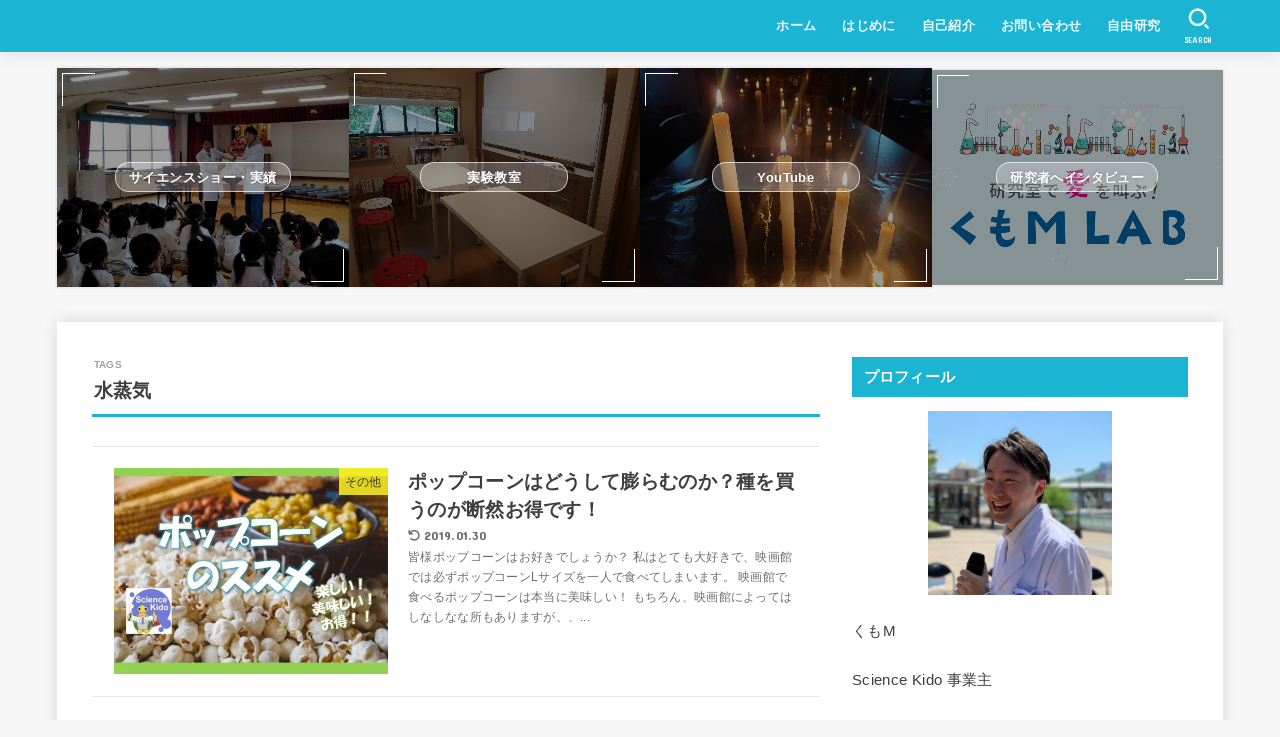

--- FILE ---
content_type: text/html; charset=utf-8
request_url: https://www.google.com/recaptcha/api2/aframe
body_size: 258
content:
<!DOCTYPE HTML><html><head><meta http-equiv="content-type" content="text/html; charset=UTF-8"></head><body><script nonce="yVEYmNimgM6mP-Zv0CPCeQ">/** Anti-fraud and anti-abuse applications only. See google.com/recaptcha */ try{var clients={'sodar':'https://pagead2.googlesyndication.com/pagead/sodar?'};window.addEventListener("message",function(a){try{if(a.source===window.parent){var b=JSON.parse(a.data);var c=clients[b['id']];if(c){var d=document.createElement('img');d.src=c+b['params']+'&rc='+(localStorage.getItem("rc::a")?sessionStorage.getItem("rc::b"):"");window.document.body.appendChild(d);sessionStorage.setItem("rc::e",parseInt(sessionStorage.getItem("rc::e")||0)+1);localStorage.setItem("rc::h",'1769447493672');}}}catch(b){}});window.parent.postMessage("_grecaptcha_ready", "*");}catch(b){}</script></body></html>